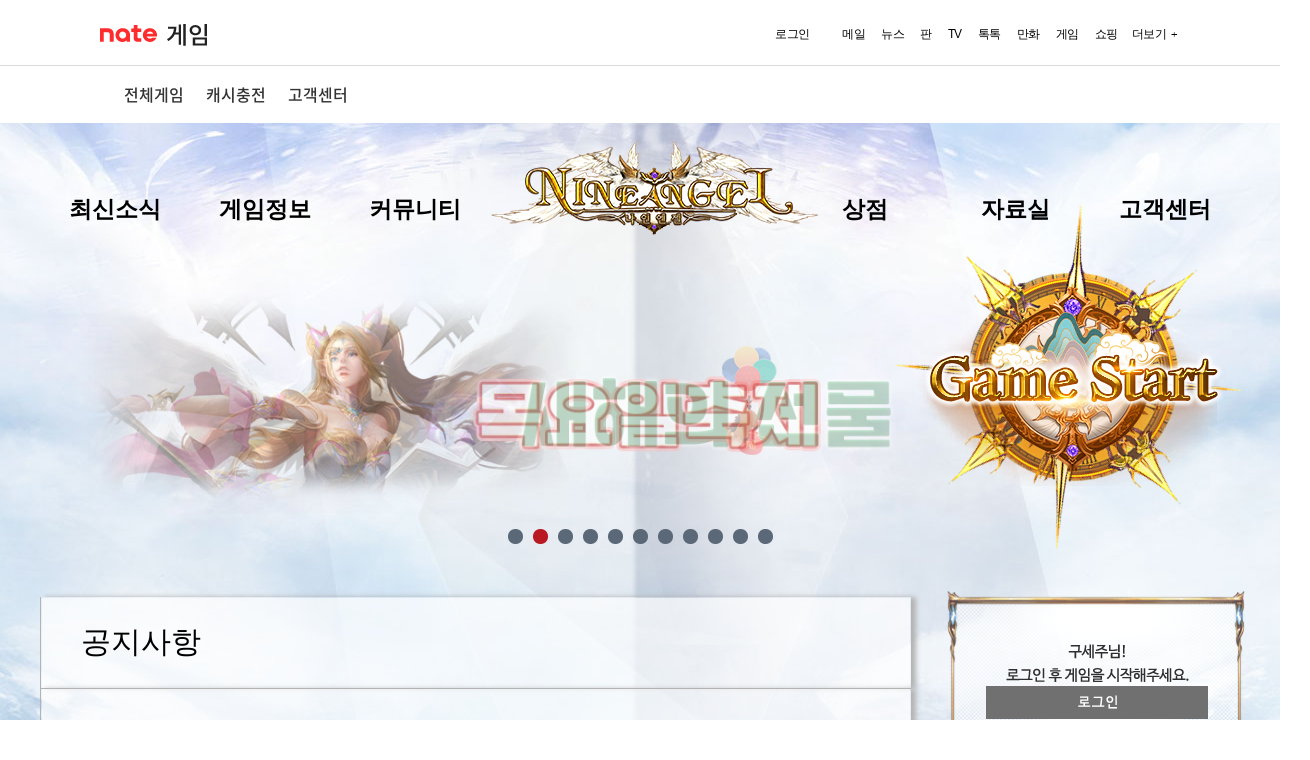

--- FILE ---
content_type: text/html; charset=UTF-8
request_url: http://aa.nate.pupugame.com/gamenews/notice.html?_Mode=read&idx=2155
body_size: 5890
content:
<!doctype html>
<html lang="ko">
<head>
<meta charset="utf-8">
	<title>나인엔젤 - 네이트</title>
	<META http-equiv="Pragma" content="no-cache"> 
	<META http-equiv="Cache-Control" content="No-Cache"> 
	<meta name="title"                  content="나인엔젤 - 네이트" />
	<meta name="author"                 content="Team Quest"/>
	<meta name="keywords"               content="나인엔젤 - 네이트,웹3D,MMORPG"/>
	<meta name="description"            content="나인엔젤 - 네이트의 공식 홈페이지" />
	<meta http-equiv="X-UA-Compatible" content="IE=edge, chrome=1" />
	<meta name="viewport" content="width=1500, initial-scale=1">
	
	<script type="text/javascript" language="javascript" src="http://code.jquery.com/jquery-1.8.2.min.js" ></script>
	<script type="text/javascript" src="http://img.cdn.topgame.kr/3b/libs/js/jquery.colorbox.js"          ></script>
	<script type="text/javascript" src="/libs/js/common.js"                               ></script>

	<link type="text/css"  rel="stylesheet"     href="http://img.cdn.topgame.kr/3b/libs/css/colorbox.css"  charset="utf-8" />
	<link type="text/css"  rel="stylesheet"     href="/libs/css/style.css?ver=20200811"/>
	<link rel="shortcut icon"  href="https://imgcdn.topgame.kr/tqgame/aa/icon/aa.ico"/>
</head>
<body>
		<div id="wrapper" class="clearfix" style="position: relative; z-index: 99;">
	<div style="position: relative;top: 0px;left: 0px;background:#fff;width:100%;">
<!-- 		<script type="text/javascript" src="https://common.nate.com/textGNB/CommonTextGNB?m=game&c=UTF8"></script> -->
		<script type="text/javascript" src="https://game.nate.com/js/nate_global_gnb.js"></script>
		<script type="text/javascript" src="https://game.nate.com/js/publish.js"></script>
		<script type="text/javascript" src="https://game.nate.com/sso_api/nate_clientcheck.php?enct=1768912382&nate_enc=03911c6dc819a6c3f43d0cbfdb8de3d7a3f7df15b63d2ae1879d8c9a98801644"></script>
	</div>
	<style>
#gamebtnarea_sub,#start {
	width: 400px !important;
}
.bx-wrapper .bx-pager.bx-default-pager a {
	width: 15px !important; height:15px !important;border-radius : 10px !important;
}
</style>

	<div id="logo">
		<a href="/"><img src="https://imgcdn.topgame.kr/tqgame/aa/top/aa_logo2.png"></a><!-- aa_logo2.png nn.gif-->
	</div>

	<div id="menu">
		<ul>
			<li style='color:black;font-weight:bold;'>최신소식</li>
			<li style='color:black;font-weight:bold;'>게임정보</li>
			<li style='color:black;font-weight:bold;'>커뮤니티</li>
			<li style='color:black;font-weight:bold;'>&nbsp;</li>
			<li style='color:black;font-weight:bold;'>&nbsp;</li>
			<li style='color:black;font-weight:bold;'>상점</li>
			<li style='color:black;font-weight:bold;'>자료실</li>
			<li style='color:black;font-weight:bold;'>고객센터</li>
		</ul>
	</div>
	
	<div id="menu_on" style="height:250px;">
		<ul>
			<li><a href="/gamenews/notice.html" style="font-weight:bold;">최신소식</a></li>
			<li><a href="/gameinfo/world.html" style="font-weight:bold;">게임정보</a></li>
			<li><a href="/community/freeboard.html" style="font-weight:bold;">커뮤니티</a></li>
			<li>&nbsp;</li>
			<li>&nbsp;</li>
			<li><a href="/shop/changemoney.html" style="font-weight:bold;">상점</a></li>
			<li><a href="/data/download.html" style="font-weight:bold;">자료실</a></li>
			<li><a href="/help/faq.html" style="font-weight:bold;">고객센터</a></li>
		</ul>
		<ul class="submenu">
			<li>
				<div><a href="/gamenews/notice.html">공지사항</a></div>
				<div><a href="/gamenews/event.html">이벤트</a></div>
			</li>
			<li>
				<div><a href="/gameinfo/world.html">세계관</a></div>
				<div><a href="/gameinfo/characterinfo.html">캐릭터 소개</a></div>
				<div><a href="/gameinfo/gameuniqe.html">게임특징</a></div>
				<div><a href="/gameinfo/newbeguide.html">초보자가이드</a></div>
				<div><a href="/gameinfo/guide.html">게임가이드</a></div>
			</li>
			<li>
				<div><a href="/community/freeboard.html">자유게시판</a></div>
				<div><a href="/community/tip.html">공략게시판</a></div>
				<div><a href="/community/screenshot.html">스크린샷</a></div>
			</li>
			<li>&nbsp;</li>
			<li>&nbsp;</li>
			<li>
				<div><a href="/shop/changemoney.html">골드구매</a></div>
				
				
				<div><a href="/shop/exchangeinfo.html">구매내역</a></div>
			</li>
			<li>
				<div><a href="/data/download.html">다운로드</a></div>
				<div><a href="/data/media.html">미디어센터</a></div>
							</li>
			<li>
				<div><a href="/help/faq.html">FAQ</a></div>
				<div><a href="/help/request.html">1:1문의</a></div>
				<div><a href="/help/notify.html">신고센터</a></div>
				<div><a href="/help/response.html">답변확인</a></div>
				<div><a href="http://www.tqgame.kr/policy/gamepolicy.html?g=aa" target="_blank">운영정책</a></div>
			</li>
		</ul>
	</div>
	<script type="text/javascript"> 
	$(document).ready(function(){
		/*
		$("#menu").hover(function(){
			$("#menu_on").fadeIn();
		}, function(){
			$("#menu_on").fadeOut();
		});
		*/
		$("#menu").hover(function(){
			$("#menu_on").show();
		});

		$("#logo").hover(function(){
			$("#menu_on").show();
		});

		$("#menu_on").hover(function(){
			$("#menu_on").show();
		}, function(){
			$("#menu_on").hide();
		});




		
		$("#warp").css("height","100%");
		$("#warp").css("width",$( window ).width());
		//$("#movieframe").css("height",$( document ).height());
	});
	</script>

<div id="login" style="top:591px;">
		<div class="box" style="padding: 47px 36px 47px 39px">
		<div class="login_btn" style="margin-top:6px;text-align:center">
			<div  style='width:222px;height:107px;'>
				<img src="https://imgcdn.topgame.kr/tqgame/aa/main/login_msg.png"/>
				<img src="https://imgcdn.topgame.kr/tqgame/aa/main/loginBtn.png" style="cursor:pointer" onclick="javascript:nate_loginpop('http://aa.nate.pupugame.com');"/><br/>
				<font style='font-size:12px;line-height:20px;' color='black'> 대천사들의 전쟁 <b>나인엔젤</b><br/>로그인 후 이용해 주시길 바랍니다.</font>
			</div>
		</div>
	</div>

	<div class="btn" style="padding:0px;border-top: 1px solid #b4a085;width:288px;margin-left:6px;">
		<div onclick="location.href='/shop/changemoney.html'" style='cursor:pointer;width:33%;border-top:none'>
			<img src="https://imgcdn.topgame.kr/tqgame/aa/login/logout_icon_01.png">
			<p style="color:black;font-weight:bold">골드구매</p>
		</div>

		<div onclick="location.href='/shop/exchangeinfo.html'" style='cursor:pointer;width:33%;border-top:none'>
			<img src="https://imgcdn.topgame.kr/tqgame/aa/login/logout_icon_02.png">
			<p style="color:black;font-weight:bold">구매내역</p>
		</div>

		<div  onclick="location.href='/help/request.html'" style="cursor:pointer;width:33%;border-right:none;border-top:none" >
			<img src="https://imgcdn.topgame.kr/tqgame/aa/login/logout_icon_04.png">
			<p style="color:black;font-weight:bold">문의하기</p>
		</div>
	</div></div>

<div id="gamebtnarea_sub" style="top:214px;width:330px;height:330px;">
	<a href="javascript:alert('로그인 후 이용해 주십시요')" >
<div id="start" style='width:330px;height:330px;'>
	<span style='display:none;position:absolute' id='v2_gamestart'></span>
	<img src="https://imgcdn.topgame.kr/tqgame/aa/gamestart/sul/rotate_back.png" style='position:absolute' id='rotate_img' class='movebtn rotate_btn'>
	<img src="https://imgcdn.topgame.kr/tqgame/aa/gamestart/sul/const_front.png" style='position:absolute' class='rotate_btn'>
</div>
</a>
<style>
.movebtn {
	content: ""; 
	animation : cssAnimation 5s linear infinite;
	-webkit-animation: cssAnimation 5s linear infinite;
	-moz-animation: cssAnimation 5s linear infinite;
	-o-animation: cssAnimation 5s linear infinite;
} 
@-webkit-keyframes cssAnimation {
	from { 
		-webkit-transform:  rotate(360deg) scale(1) skew(0deg); 
	}  
	to { 
		-webkit-transform:  rotate(0deg) scale(1) skew(0deg); 
	} 
} 
@-moz-keyframes cssAnimation {
	from { 
		-moz-transform:  rotate(360deg) scale(1) skew(0deg);
	}  
	to { 
		-moz-transform:  rotate(0deg) scale(1) skew(0deg); 
	} 
} 
@-o-keyframes cssAnimation {
	from { 
		-o-transform:  rotate(360deg) scale(1) skew(0deg);
	}  
	to { 
		-o-transform:  rotate(0deg) scale(1) skew(0deg);
	} 
}
@keyframes cssAnimation {
	from { 
		transform:  rotate(360deg) scale(1) skew(0deg);
	}  
	to { 
		transform:  rotate(0deg) scale(1) skew(0deg);
	} 
}
#start span,#start span:hover{display:block;width:330px;height:330px;margin:0 auto;background:url("https://imgcdn.topgame.kr/tqgame/aa/gamestart/sul/game_start_v2.png") center no-repeat;cursor:pointer;content:""}
#start span,#start span:after{display:block;width:330px;height:330px;margin:0 auto;background:url("https://imgcdn.topgame.kr/tqgame/aa/gamestart/sul/game_start_v2.png") center no-repeat;cursor:pointer;content:"";}
#start:hover span:after{opacity:.6;-webkit-animation:icoBig2 1.6s linear infinite;-moz-animation:icoBig2 1.6s linear infinite;animation:icoBig2 1.6s linear infinite}
#start span:after{opacity:.6;-webkit-animation:icoBig2 1.6s linear infinite;-moz-animation:icoBig2 1.6s linear infinite;animation:icoBig2 1.6s linear infinite}
@-webkit-keyframes icoBig2{
	0%{-webkit-transform:scale(1);transform:scale(1)}
	20%{-webkit-transform:scale(1.2);transform:scale(1.2);opacity:0}
	100%{-webkit-transform:scale(1);transform:scale(1);opacity:0}
}
@-moz-keyframes icoBig2{
	0%{-moz-transform:scale(1);transform:scale(1)}
	20%{-moz-transform:scale(1.2);transform:scale(1.2);opacity:0}
	100%{-moz-transform:scale(1);transform:scale(1);opacity:0}
}
@keyframes icoBig2{
	0%{-webkit-transform:scale(1);-moz-transform:scale(1);transform:scale(1)}
	20%{-webkit-transform:scale(1.2);-moz-transform:scale(1.2);transform:scale(1.2);opacity:0}
	100%{-webkit-transform:scale(1);-moz-transform:scale(1);transform:scale(1);opacity:0}
}
</style>
<script>
$(function(){
	$("#start").mouseover(function(){
		$("#v2_gamestart").show();
		$(".rotate_btn").hide();
	});
	$("#start").mouseout(function(){
		$("#v2_gamestart").hide();
		$(".rotate_btn").show();
	});
});
</script></div>
<div class="sf">
	<script src="//ajax.googleapis.com/ajax/libs/jquery/1.8.2/jquery.min.js"></script>
	<script src="/libs/js/jquery.bxslider.min.js"></script>
	<link href="/libs/css/jquery.bxslider.css" rel="stylesheet" />



	<div style="position:absolute; width:1300px; top:40px; left:50%; margin-left:-650px;">
		<ul class="bxslider">
			<a href='/event/New_Event.html?pg=accuaa049' ><li><img src="https://imgcdn.topgame.kr/tqgame/aa/upload/banner/2025123018161019.png"></li></a><a href='/event/New_Event.html?pg=3rcashaa003' ><li><img src="https://imgcdn.topgame.kr/tqgame/aa/upload/banner/2025123018195489.png"></li></a><a href='/event/New_Event.html?pg=aaCash076' ><li><img src="https://imgcdn.topgame.kr/tqgame/aa/upload/banner/2025123018144663.png"></li></a><a href='/event/New_Event.html?pg=aa_marble011' ><li><img src="https://imgcdn.topgame.kr/tqgame/aa/upload/banner/2025123018184194.png"></li></a><a href='/event/New_Event.html?pg=questaa038' ><li><img src="https://imgcdn.topgame.kr/tqgame/aa/upload/banner/2025123018172610.png"></li></a><a href='/event/New_Event.html?pg=attaa039' ><li><img src="https://imgcdn.topgame.kr/tqgame/aa/upload/banner/2025123018131939.png"></li></a><a href='/gamenews/event.html?_Mode=read&idx=5923' ><li><img src="https://imgcdn.topgame.kr/tqgame/aa/upload/banner/2025070411433627.png"></li></a><a href='/gamenews/event.html?_Mode=read&idx=2094' ><li><img src="https://imgcdn.topgame.kr/tqgame/aa/upload/banner/2022030416530233.png"></li></a><a href='/event/New_Event.html?pg=newb_coupon' ><li><img src="https://imgcdn.topgame.kr/tqgame/aa/upload/banner/2021051315350830.png"></li></a><a href='/gamenews/event.html?_Mode=read&idx=381' ><li><img src="https://imgcdn.topgame.kr/tqgame/aa/upload/banner/2020032510454228.png"></li></a><a href='/gamenews/event.html?_Mode=read&idx=380' ><li><img src="https://imgcdn.topgame.kr/tqgame/aa/upload/banner/202003251046152.png"></li></a>		</ul>
	</div>



	<script type="text/javascript"> 
	$(document).ready(function(){
		$('.bxslider').bxSlider({
			controls : false,
			mode: 'fade',
			auto: true,
		});

	});
	</script>
</div>

<div id="sf_01"  style='background-image:url(https://imgcdn.topgame.kr/tqgame/aa/main/main_back2.jpg)' >		<div class="sub_contents" style='margin-top:24px;'>




	
<div class="contents">
	<div class="sub_title">공지사항</div>
		
		<div class="sub">		
					<script src="/libs/js/board.js?ver=202205113333"></script>
	<script>
		function page_action(url,msg){

			var oForm = document.page_frm;

			if( confirm(msg) ){
				oForm.action =url;
				oForm.submit();
				return false;
			}else{
				return false;
			}
			return false;
		}
	</script>
	<!--이미지가 너무 큰이미지가 안나오도록 제한-->
	<script>
		$(window.document).ready(function(){
		 var target_imgs = $(".text_area").find("img");
	 
		 target_imgs.load(function(){
			  var width = $(this).outerWidth();
			  if(width >= 770) $(this).css("width", "770");
		 });
	 
		 for(var i=0 ; target_imgs && i<target_imgs.length ; i++)
		 {
			  var width = target_imgs.eq(i).outerWidth();
			  if(width >= 770) target_imgs.eq(i).css("width", "770");
		 }
	});
	</script>
	<style>
	.board_write th.notice {
		background:none;border:none;color:black;
	}
	</style>
	<!--이미지가 너무 큰이미지가 안나오도록 제한-->
	<form name='page_frm' method='post' >
	<input type="hidden" name='tokn' value="4423979daeef0dd6e6c5dba69c7c36ba">
	</form>
	<!-- 일반 게시판 VIEW -->
	<div class="brdViewWrap" >
		<table width="770px" class="board_write">
						<colgroup>
				<col width="80%" />
				<col width="20%" />
			</colgroup>
						<thead>
								<tr class="first">
					<th class='notice' align="left" style='font-size:15pt;font-weight:bold'>1월 8일(토) 신규서버 [니드란] 오픈 안내</th>
					<th class='notice' rowspan='2' align='right'><img src='https://imgcdn.topgame.kr/tqgame/aa/top/aa_logo2.png' width='205'/></th>
				</tr>
				<tr>
					<th class='notice' align='left'>2022.01.07</th>
				</tr>
							</thead>
			<tbody>
				<tr>
					<td colspan="6" class="text_area" style="padding:25px 0px 25px 0px;word-break:break-all;border:none">

						<img src='https://imgcdn.topgame.kr/tqgame/aa/board/cate_50.png'><br/><br/><img src='https://imgcdn.topgame.kr/tqgame/aa/board/aa_header1.png'><div style='width:770px;height:auto;background-image:url(https://imgcdn.topgame.kr/tqgame/aa/board/aa_middle1.png);margin-top:-107px;'><p align="center" style="border:0px;font-size:14px;text-align:center;"><span style="margin:0px;padding:0px;border:0px;color:rgb(0,69,253);font-family:NanumGothic, sans-serif;font-size:10pt;"><b style="margin:0px;padding:0px;border:0px;">죄악에 물든 세상을 구원할</b></span></p><p align="center" style="border:0px;font-size:14px;text-align:center;"><span style="margin:0px;padding:0px;border:0px;color:rgb(0,69,253);font-family:NanumGothic, sans-serif;font-size:10pt;"><b style="margin:0px;padding:0px;border:0px;">아홉천사들의 전쟁 </b></span></p><p align="center" style="border:0px;font-size:14px;text-align:center;"><span style="margin:0px;padding:0px;border:0px;font-family:NanumGothic, sans-serif;font-size:10pt;">안녕하세요. 나인엔젤 입니다.</span></p><p align="center" style="border:0px;font-size:14px;text-align:center;"><span style="margin:0px;padding:0px;border:0px;font-family:NanumGothic, sans-serif;font-size:10pt;"> </span></p><p align="center" style="border:0px;font-size:14px;text-align:center;"><span style="margin:0px;padding:0px;border:0px;font-family:NanumGothic, sans-serif;font-size:10pt;">구세주님들의 지속적인 관심과 사랑으로</span></p><p align="center" style="border:0px;font-size:14px;text-align:center;"><span style="margin:0px;padding:0px;border:0px;font-family:NanumGothic, sans-serif;font-size:10pt;">새로운 신규서버를 오픈하게 되었습니다!</span></p><p align="center" style="border:0px;font-size:14px;text-align:center;"><span style="margin:0px;padding:0px;border:0px;font-family:NanumGothic, sans-serif;font-size:10pt;">신규서버의 자세한 내용은 아래 정보를 참고하여 주시기 바랍니다.</span></p><p align="center" style="border:0px;font-size:14px;text-align:center;"><span style="margin:0px;padding:0px;border:0px;font-family:NanumGothic, sans-serif;font-size:10pt;"> </span></p><p align="center" style="border:0px;font-size:14px;text-align:center;"><span style="margin:0px;padding:0px;border:0px;color:rgb(239,0,124);font-family:NanumGothic, sans-serif;font-size:10pt;"><b style="margin:0px;padding:0px;border:0px;">■ 신규 서버 오픈 안내</b></span></p><p align="center" style="border:0px;font-size:14px;text-align:center;"><span style="margin:0px;padding:0px;border:0px;color:rgb(0,158,37);font-family:NanumGothic, sans-serif;font-size:10pt;"><b style="margin:0px;padding:0px;border:0px;">- 오픈 시간 : 1월 8일(토) 10:00</b></span></p><p align="center" style="border:0px;font-size:14px;text-align:center;"><span style="margin:0px;padding:0px;border:0px;color:rgb(0,158,37);font-family:NanumGothic, sans-serif;font-size:10pt;"><b style="margin:0px;padding:0px;border:0px;">- 신규 서버명 : 166.니드란</b></span></p><p align="center" style="border:0px;font-size:14px;text-align:center;"><span style="margin:0px;padding:0px;border:0px;font-family:NanumGothic, sans-serif;font-size:10pt;"> </span></p><p align="center" style="border:0px;font-size:14px;text-align:center;"><span style="margin:0px;padding:0px;border:0px;font-family:NanumGothic, sans-serif;font-size:10pt;">감사합니다</span></p></div><div style='width:770px;height:148px;background:url(https://imgcdn.topgame.kr/tqgame/aa/board/aa_bottom1.png);margin-top:-30px;'><img src='https://imgcdn.topgame.kr/tqgame/aa/board/cate_bo.png'></div>					</td>
				</tr>
			</tbody>
		</table>
	</div>
	<!-- //일반 게시판 VIEW -->

	<div class="btn_wrap" style="float:right;width:100%;margin:10px 0px;">
		<div class="btn_wrap" style="float:right;">
		
		<a href="/gamenews/notice.html?_Mode=list" class="btn_list">목록보기</a>
		</div>
	</div>


	<script src='/libs/js/board_pop.js'></script>
	<!-- //댓글 -->
		</div>
		<div class="sub_bottom">&nbsp;</div>
</div>

		<div id="leftmenu">
			<ul>
									<li class="on" onclick="location.href='/gamenews/notice.html'">공지사항</li>
					<li  onclick="location.href='/gamenews/event.html'">이벤트</li>
							</ul>
			<div id="help">
				<a href="/help/request.html"><img src="https://imgcdn.topgame.kr/tqgame/aa/main/banner_help.png" width="288" style="border: 1px solid #b4a085;"></a>
			</div>
			<a href="/community/tip.html">
				<div id="gold" style="width:290px;height:124px;margin-top:5px;">
					<img src="https://imgcdn.topgame.kr/tqgame/aa/main/banner_tip2.png" alt="공략게시판" width="288" height="124px" style="border: 1px solid #b4a085;">
				</div>
			</a>
	</div>
</div>
</div>
<style>
/* IE */
@media all and (monochrome:0) {
	#leftmenu li { padding : 10px 0px 4px 0px\9; }
}
@media all\0 {
	#leftmenu li { padding : 10px 0px 4px 0px; }
}
@media all and (-ms-high-contrast:none) {
	#leftmenu li { padding : 10px 0px 4px 0px; } /* IE10 */
	*::-ms-backdrop, #leftmenu li { padding : 10px 0px 4px 0px; } /* IE11 */
}
</style><div id="tail" style="background:#eeeeee">
	<ul>
		<li>
			<div class="btn">
				<div class="b_01">
					<a href="http://www.enpgames.co.kr/" target="_blank"><font color=black>회사소개</font></a>
					<a href="http://member.nate.pupugame.com/menu_customer/policy.html" target="_blank"><font color=black>이용약관</font></a>
					<a href="http://member.nate.pupugame.com/menu_customer/policy.html?mode=personal" target="_blank"><font color=red><b>개인정보처리방침</b></font></a>
					<a href="http://member.nate.pupugame.com/menu_customer/policy.html?mode=children" target="_blank"><font color=black>청소년보호정책</font></a>
					<a href="/help/faq.html" target="_blank"><font color=black>고객센타</font></a>
				<a href='/member/termination.html'  ><font color=black>개별 게임 해지</font></a>					<a href="/gameinfo/probability.html"><font color=black>확률 안내</font></a>
				</div>
			</div>
			<div class="copy">
				<div class="logo">
					<img src="https://imgcdn.topgame.kr/tqgame/aa/ch/logo_pupugame.png" width=142 vspace=50 style="margin-bottom:20px;">
					<img src="https://imgcdn.topgame.kr/tqgame/aa/bottom/tq_logo.png">
				</div>
				<div class="text">
					㈜이엔피게임즈 대표이사 이승재&nbsp;&nbsp;대전광역시 중구 계백로 1719, 1320호(오류동, 센트리아오피스텔) ENPGAMES<br>
고객센터 1644-0759 팩스 02-6959-1081 이메일 cs@enpgames.co.kr&nbsp;&nbsp;<br/>
사업자 등록번호 113-86-64298 통신판매업 신고번호 제 2025-대전중구-0379호<br/>
<span class="copy_note">COPYRIGHT@ENP GAMES., All rights reserved.</span><br><br>

㈜이엔피게임즈는 통신판매중개자로서 각 게임제공업체 또는 게임제작업체가 제공한 상기 게임과 관련하여 발생한 의무와 책임은 각 서비스 제공업체에 있으며,이와 관련하여 당사는 법적 책임을 부담하지 않습니다.				</div>
				<div class="game">
					<img src="https://imgcdn.topgame.kr/tqgame/aa/bottom/aa_game_grade.png">
				</div>
			</div>
		</li>
	</ul>
</div>
</div>
</body>
</html>

--- FILE ---
content_type: text/css
request_url: http://aa.nate.pupugame.com/libs/css/style.css?ver=20200811
body_size: 5485
content:
@charset "utf-8";
@import url(http://fonts.googleapis.com/earlyaccess/nanumgothic.css);
@font-face {
	font-family : nskr_right;
	src: url('http://img.cdn.topgame.kr/tqgame/aa/font/nskr_right.eot'); /* 저버전 익스플로러 폰트 적용*/
	src: url('http://img.cdn.topgame.kr/tqgame/aa/font/nskr_right.eot') format('eot'), /* IE 9 폰트 적용 */
	src: url('http://img.cdn.topgame.kr/tqgame/aa/font/nskr_right.woff') format('woff'); /* IE 9, 파이어폭스, 크롬 폰트 적용 */
}

@font-face {
	font-family : nskr_de;
	src: url('http://img.cdn.topgame.kr/tqgame/aa/font/nskr_de.eot'); /* 저버전 익스플로러 폰트 적용*/
	src: url('http://img.cdn.topgame.kr/tqgame/aa/font/nskr_de.eot') format('eot'), /* IE 9 폰트 적용 */
	src: url('http://img.cdn.topgame.kr/tqgame/aa/font/nskr_de.woff') format('woff'); /* IE 9, 파이어폭스, 크롬 폰트 적용 */
}

@font-face {
	font-family : raleway_eb;
	src: url('http://img.cdn.topgame.kr/tqgame/aa/font/raleway_eb.eot'); /* 저버전 익스플로러 폰트 적용*/
	src: url('http://img.cdn.topgame.kr/tqgame/aa/font/raleway_eb.eot') format('eot'), /* IE 9 폰트 적용 */
	src: url('http://img.cdn.topgame.kr/tqgame/aa/font/raleway_eb.woff') format('woff'); /* IE 9, 파이어폭스, 크롬 폰트 적용 */
}

body{
	font-family:'Nanum Gothic';
	background-color:white; /*#0f1e34*/
/*	scrollbar-highlight-color:#333; */
/*	scrollbar-3dlight-color:#ddd; */
/*	scrollbar-face-color:#333; */
/*	scrollbar-shadow-color:#333; */
/*	scrollbar-darkshadow-color:#ddd; */
/*	scrollbar-track-color:#555; */
/*	scrollbar-arrow-color:#ccc;*/
	}

html,body,div,span,object,iframe,h1,h2,h3,h4,h5,h6,p,
blockquote,pre,abbr,address,cite,code,del,dfn,em,img,
ins,kbd,q,samp,small,strong,sub,sup,var,b,i,dl,dt,dd,ol,ul,li,
fieldset,form,label,legend,table,caption,tbody,tfoot,thead,tr,th,td,
article,aside,canvas,details,figcaption,figure,footer,header,hgroup,
menu,nav,section,summary,time,mark,audio,video{margin:0; padding:0; outline:0; border:0;}:focus{outline:0;}
ol, ul, li {list-style:none;}
table {border-collapse:collapse; border-spacing:0;}
caption, th, td {font-weight:normal;}
blockquote:before, blockquote:after, q:before, q:after {content: "";}
blockquote, q {quotes: "" "";}
a {text-decoration:none;}

#logo {width:281px; position:absolute; top:139px; left:50%; margin-left:-150px; z-index:10;}

/*게임시작버튼*/
#start {width:359px; height:255px; cursor:pointer;}
#start div {position:absolute;}
/*서브 페이지 게임시작버튼 위치를 마추기 위한 에이리어*/
#gamebtnarea {width:359px; height:255px; position:absolute; z-index:2; top:260px; left:50%; margin-left:277px;cursor:pointer;}
#gamebtnarea_sub {width:359px; height:255px; position:absolute; z-index:2; left:50%; margin-left:270px;cursor:pointer; top:170px;}
#pluginsetup {position:absolute;width:350px;top:590px;left:50%;margin-left:270px;z-index:50;text-align:center;}
#pluginsetup a {color:#fff;font-size:18px;display:block;width:350px;height:30px;font-weight:bold;}
#pluginsetup a:hover {color:#fff;font-size:18px;display:block;width:350px;height:30px;text-decoration:underline;font-weight:bold;}
/*둥둥 떠다니는 효과*/
.arrow_top img {position:relative; -webkit-animation: myfirst 0.7s linear 1s infinite alternate; /*normal;  Chrome, Safari, Opera */ animation: myfirst 0.7s linear 1s infinite alternate; /*normal;  Standard syntax */}

/* Chrome, Safari, Opera */
@-webkit-keyframes myfirst {
    0%   {opacity: 1.0; top:15px;}
    100% {opacity: 1.0; top:0px;}
}

/* Standard syntax */
@keyframes myfirst {
    0%   {opacity: 1.0; top:15px;}
    100% {opacity: 1.0; top:0px;}
}
/*둥둥떠다니는효과*/

/*게임시작버튼*/
#login {width:298px; height:310px; position:absolute; background-image:url('http://img.cdn.topgame.kr/tqgame/aa/main/board_bg2.png'); background-repeat:no-repeat; z-index:50; top:665px; left:50%; margin-left:307px; background-size: 100% 100%;}
#login .box {overflow:hidden; padding:50px 50px 22px 50px;}
#login .box input {width:90%; font-size:12px; color:#aaa; padding:10px 0; border:1px solid #333; background-color:#222; padding:10px 5%;}
#login .btn {overflow:hidden; padding:0 4px;}
#login .btn div {float:left; width:33%; height:95px;text-align:center; border-right:1px solid #b4a085; border-top:1px solid #b4a085;}
#login .btn div img {padding:15px 0 3px 0;}
#login .btn div p {color:#ddd; font-size:13px;}
#login .box_logout {overflow:hidden; padding:10px 7px 0 7px;}
#login .box_logout .logout_top {overflow:hidden; padding:20px 20px 0 20px; height:45px; border-bottom:1px solid #b4a085;}
#login .box_logout .logout_top .left {float:left; font-size:17px; color:#fff;}
#login .box_logout .logout_top .left .user {font-family : nskr_de; color:#fffb6d;}
#login .box_logout .logout_top .left .point {font-family : nskr_de; color:#fe0000;}
#login .box_logout .logout_top .right {float:right;}
#login .box_logout .logout_top .right img {vertical-align:right;}
#login .logins_btn {background:url('http://img.cdn.topgame.kr/tqgame/aa/login/btn_login.jpg');height:42px;cursor:pointer;}


#menu {width:1200px; position:absolute; top:194px; left:50%; margin-left:-600px; z-index:2;}
#menu li {float:left; width:12.5%; text-align:center; font-family : 'nskr_de'; font-size:23px; color:#fff;}

#menu_on {display:none; width:100%; height:300px; position:absolute; top:124px; padding-top:70px; z-index:5; background-image:url('http://img.cdn.topgame.kr/tqgame/aa/top/g_title_bg.png');}
#menu_on ul {width:1200px; left:50%; margin-left:-600px; position:absolute;}
#menu_on li {float:left; width:12.5%; text-align:center; font-family : 'nskr_de'; font-size:23px; color:#fff;}
#menu_on li a {color:#fff;}
#menu_on .submenu li {font-size:17px; color:#fff; padding-top:50px;}
#menu_on .submenu li div {padding:5px 0;}
#menu_on .submenu li div a:link {color:#fff;}
#menu_on .submenu li div a:hover {color:#7abeff;}


#main {position:absolute; z-index:1; width:100%; height:890px; overflow:hidden; background-size:cover; background-repeat:no-repeat; background-position:center top;}

#banner {width:1200px; position:absolute; top:669px; left:50%; margin-left:-600px; z-index:4;}
#banner .board {float:left; width:290px; height:310px; margin-right:15px; margin-top: -6px;background-image:url('http://img.cdn.topgame.kr/tqgame/aa/main/board_bg2.png');background-size: 100% 100%;}
#banner .board .title {overflow:hidden; padding:30px 30px 10px 30px;}
#banner .board .title .t {float:left; color:#fff; padding-bottom:5px; font-family : raleway_eb; font-size:20px;}
#banner .board .title .b {float:right;}
#banner .board .title .b img {margin-top:3px;}
#banner .board .text {overflow:hidden; padding:13px 30px 30px 30px; font-size:14px; color:#aaa; line-height:28px;}
#banner .banner {float:left; width:590px; height:300px;}
#banner .banner .b_01 {float:left; background-image:url('http://img.cdn.topgame.kr/tqgame/aa/main/b11.png'); width:295px; height:145px;}
#banner .banner .b_02 {float:left; background-image:url('http://img.cdn.topgame.kr/tqgame/aa/main/b222.png'); width:295px; height:145px;}
#banner .banner .b_03 {float:left; background-image:url('http://img.cdn.topgame.kr/tqgame/aa/main/b33.png'); width:295px; height:145px;}
#banner .banner .b_04 {float:left; background-image:url('http://img.cdn.topgame.kr/tqgame/aa/main/b44.png'); width:295px; height:145px;}
#banner .contents {font-size:14px; color:#bbb; padding:30px;}
#banner .contents p {font-size:21px; color:#fff; padding-bottom:5px; font-family : 'nskr_de';}

.slide_title {color:#fff; font-size:14px; text-align:center; padding:20px 0 5px 0;}

#gall {overflow:hidden; width:896px; float:left; margin-bottom:50px; margin-right:12px; background:rgba(255,255,255,0.5);}
#gall .title {overflow:hidden;}
#gall .title .t {float:left; color:#fff; padding-bottom:5px; font-family : raleway_eb; font-size:20px;}
#gall .title .b {float:right;}
#gall .title .b img {margin-top:3px;} 
#gall .contents {width:100%; overflow:hidden; padding:10px;}

.sf {position:absolute; margin-top:120px; z-index:1; width:100%; height:360px; overflow:hidden; background-size:cover; background-repeat:no-repeat; background-position:center top;}
#sf_01 {width:100%; overflow:hidden; margin:0; background-image:url('http://img.cdn.topgame.kr/tqgame/aa/main/main_back.png'); background-repeat:no-repeat; background-position:center top;}
#sf_02 {width:100%; overflow:hidden; margin:0; background-image:url('http://img.cdn.topgame.kr/tqgame/aa/main/main_back.png'); background-repeat:no-repeat; background-position:center top;}
#sf_03 {width:100%; overflow:hidden; margin:0; background-image:url('http://img.cdn.topgame.kr/tqgame/aa/main/main_back.png'); background-repeat:no-repeat; background-position:center top;}
#sf_04 {width:100%; overflow:hidden; margin:0; background-image:url('http://img.cdn.topgame.kr/tqgame/aa/main/main_back.png'); background-repeat:no-repeat; background-position:center top;}
#sf_05 {width:100%; overflow:hidden; margin:0; background-image:url('http://img.cdn.topgame.kr/tqgame/aa/main/main_back.png'); background-repeat:no-repeat; background-position:center top;}
#sf_06 {width:100%; overflow:hidden; margin:0; background-image:url('http://img.cdn.topgame.kr/tqgame/aa/main/main_back.png'); background-repeat:no-repeat; background-position:center top;}

#leftmenu {float:left; width:285px; margin-left:40px; margin-top:330px;}
#leftmenu ul {border:1px solid #b4a085; width:288px; background-color:white; margin-bottom:30px;font-weight:bold}
#leftmenu li {width:288px; padding:10px 0; border-bottom:1px solid #b4a085; text-align:center; font-size:16px; color:black; font-family : 'nskr_de'; cursor: pointer;}
#leftmenu .on {color:black; background-image:url('http://img.cdn.topgame.kr/tqgame/aa/board/left_on_bg.png'); background-repeat:no-repeat; background-position:center top;}
#leftmenu li a {color:black;}

.sub_contents {width:1200px; margin:0 auto; overflow:hidden; padding:450px 0 80px 0;}
.sub_contents .contents{float:left; width:870px;}
.sub_title {background-image:url('http://img.cdn.topgame.kr/tqgame/aa/board/title_bg.png'); width:830px; height:66px; vertical-align:middle; padding:25px 0 0 40px; text-align:left; font-size:30px; font-family : nskr_de; color:black; overflow:hidden; border-bottom:1px solid #b3b3b3; border-left:1px solid #b3b3b3; box-shadow: 5px 0px 5px 0px #b3b3b3;}
.sub {background-image:url('http://img.cdn.topgame.kr/tqgame/aa/board/sub_bg.png'); width:770px; padding:50px; overflow:hidden; color:black; font-size:15px; line-height:22px; overflow:hidden;box-shadow: 5px 0px 5px 0px #b3b3b3;border-left:1px solid #b3b3b3;}
.sub_aa {background-image:url('http://img.cdn.topgame.kr/tqgame/aa/board/sub_bg.png'); width:830px; padding:20px; overflow:hidden; color:black; font-size:15px; line-height:22px; overflow:hidden;box-shadow: 5px 0px 5px 0px #b3b3b3;border-left:1px solid #b3b3b3;}
.sub_bottom {background-image:url('http://img.cdn.topgame.kr/tqgame/aa/board/sub_bottom.png'); width:870px; height:25px; overflow:hidden;border-top:1px solid #b3b3b3}

.sub_02_02_01 {height:550px; background-image:url('http://img.cdn.topgame.kr/tqgame/aa/gameinfo/img_02_02_01.png'); background-repeat:no-repeat; background-position:center top; font-size:14px; text-align:right; line-height:25px;}
.sub_02_02_01 .title {padding:45px 0 25px 0;}

.sub_02_02_02 {height:550px; background-image:url('http://img.cdn.topgame.kr/tqgame/aa/gameinfo/img_02_02_02.png'); background-repeat:no-repeat; background-position:center top; font-size:14px; text-align:left; line-height:25px;}
.sub_02_02_02 .title {padding:45px 0 25px 0;}

.sub_02_02_03 {height:550px; background-image:url('http://img.cdn.topgame.kr/tqgame/aa/gameinfo/img_02_02_03.png'); background-repeat:no-repeat; background-position:center top; font-size:14px; text-align:right; line-height:25px;}
.sub_02_02_03 .title {padding:45px 0 25px 0;}

.sub_02_03 {width:100%; padding-top:50px; overflow:hidden;}
.sub_02_03 .img {float:left; width:250px; height:180px; background-color:#ddd; margin-left:50px;}
.sub_02_03 .contents {float:left; width:470px;}
.sub_02_03 .contents .title {font-size:28px; color:#fff; padding-bottom:20px;}
.sub_02_03 .contents .text {padding:5px 0; overflow:hidden;}
/*.sub_02_03 .contents .text .cate {float:left; width:50px; color:#349afe;}
.sub_02_03 .contents .text .t {float:left; width:420px;}
*/

.sub_02_04 {width:100%; padding-bottom:50px; overflow:hidden;}
.sub_02_04 span {color:#ff4e50;}
.sub_02_04 .title {font-size:22px; color:black; font-family : 'nskr_de'; padding-bottom:15px;}
.sub_02_04 .title img {vertical-align:middle; margin-right:8px;}

.sub_02_04 .box {overflow:hidden; padding:50px 0;}
.sub_02_04 .box li {float:left; width:22%; margin-right:2%; border:1px solid #555; overflow:hidden; padding:20px 0; text-align:center; background-color : #cecece}
.sub_02_04 .box li p {color:black; font-size:15px; padding:15px 0;}
.sub_02_04 .box li .btn {width:70px; font-size:13px; color:#fff; padding:5px 0; text-align:center; margin:0 auto; background-color:#444;}

.sub_02_04 .step {overflow:hidden; padding:50px 0; }
.sub_02_04 .step .c {float:left; width:20%; height:250px; border:1px solid #555; overflow:hidden; padding:20px 0; text-align:center; font-size:14px;}
.sub_02_04 .step .c .title {color:#ff4e50; font-size:13px;}
.sub_02_04 .step .c .title p {color:#fff; font-size:17px; padding:5px 0 10px 0;}
.sub_02_04 .step .a {float:left; width: 6%; text-align:center;}
.sub_02_04 .step .a img {padding:130px 0 0 0;}


.sub_02_04 .guide {overflow:hidden; padding:50px 0; }
.sub_02_04 .guide .c {float:left; width:30%; margin-right:3%; border:1px solid #555; overflow:hidden; padding:20px 0; text-align:center; font-size:14px;}
.sub_02_04 .guide .c .title {color:#ff4e50; font-size:13px;}
.sub_02_04 .guide .c .title p {color:#fff; font-size:17px; padding:5px 0 10px 0;}
.sub_02_04 .guide .c .btn {width:70px; font-size:13px; color:#fff; padding:5px 0; text-align:center; margin:0 auto; background-color:#444;}

.sub_04_01_title {overflow:hidden; padding:20px 0; border-bottom:1px solid #333;}
.sub_04_01_title .gold_my {float:left;font-size:20px; padding-top:10px; color:#aaa;}
.sub_04_01_title .gold_my .total {color:#ff4e50; font-family : 'nskr_de';}
.sub_04_01_title .gold_my .name {color:black; font-family : 'nskr_de';}
.sub_04_01_title .tp {float:right;}
.sub_04_01_title .tp img {vertical-align:middle; margin-left:10px;}

.sub_05_01 {width:100%; height:340px; background-image:url('http://img.cdn.topgame.kr/tqgame/aa/data/down_bg.png'); background-repeat:no-repeat; background-position:center top;}
.sub_05_01 .text {float:left; padding-left:60px; text-align:left;}
.sub_05_01 .text img {padding:60px 0 15px 0;}
.sub_05_01 .btn {float:right; padding-right:60px;}
.sub_05_01 .btn img {padding-top:60px;}

.buy_gold {padding-top:50px;}

.sub_04_01 li {position: relative;float:left; width:25%; text-align:center; color:#fff; font-size:16px; padding-bottom:20px;}
.sub_04_01 p {font-size:13px; color:#ffef67; padding-top:130px;}
.sub_04_01 li > label { width: 220px; height: 218px; display: inline-block;*display: inline;*zoom: 1; cursor:pointer; }
.sub_04_01 li > label > input { width: 0px;height: 0px;font-size: 0pt;line-height: 0pt;display: inline-block;*display: inline;*display: inline; position: absolute;right:-10px; }
.sub_04_01 li > .box_01 {background-image:url('http://img.cdn.topgame.kr/tqgame/aa/shop/gold_box.png'); width:190px; height:190px;}
.sub_04_01 li > .box_01:hover { background-image:url('http://img.cdn.topgame.kr/tqgame/aa/shop/gold_box_on.png'); width:190px; height:190px; }
.sub_04_01 li > .box_01.hover { background-image:url('http://img.cdn.topgame.kr/tqgame/aa/shop/gold_box_on.png'); width:190px; height:190px; }


.board_list {}
.board_list th {color:#fff; font-size:14px; padding:10px 0; border-top:1px solid #6a3906; border-bottom:1px solid #6a3906; background-color:#6a3906;}
.board_list td {color:black; font-size:14px; padding:10px 0; border-bottom:1px solid #b3b3b3; text-align:center;}
.board_list .subject {color:black; text-align:left;}
.board_list .subject a {color:black;}

.board_view {}
.board_view .title {background-color:#000; border-top:1px solid #333; border-bottom:1px solid #333; padding:15px 0; color:#fff; overflow:hidden;}
.board_view .title .t {float:left; width:67%; margin-left:3%; text-align:left; font-size:16px; font-family : nskr_de;}
.board_view .title .d {float:left; width:27%; margin-right:3%; text-align:left; font-size:13px; color:#ccc; text-align:right;}
.board_view .title .d b {color:#fff; margin-left:10px;}
.board_view .text {border-bottom:1px solid #333; padding:30px 25px; overflow:hidden; color:#ccc; font-size:14px; line-height:22px;}
.board_view .btn {overflow:hidden; text-align:right; padding:20px 0;}

.board_re {border-top:1px solid #333;}
.board_re .write {overflow:hidden; padding:20px 0; width:100%;}
.board_re .write .t {float:left; }
.board_re .write .b {float:right;}
.board_re .write textarea {border:1px solid #333; font-family : nskr_right; width:630px; padding:2%; text-align:left; color:#ccc; font-size:14px; line-height:22px; background-color:#000;}
.board_re .list {overflow:hidden; padding:20px 0; width:100%;}
.board_re .list ul {border-bottom:1px dashed #555; overflow:hidden; padding:12px 0;}
.board_re .list .name {float:left; font-size:14px; color:#fff; width:10%;}
.board_re .list .text {float:left; font-size:14px; color:#ccc; width:70%; text-align:left;}
.board_re .list .date {float:left; font-size:14px; color:#999; width:20%; text-align:left; text-align:right;}
.board_re .list .re {float:left; width:10%;}
.board_re .list .re_name {float:left; font-size:14px; color:#ff4848; width:10%;}
.board_re .list .re_text {float:left; font-size:14px; color:#ccc; width:60%; text-align:left;}
.board_re .list .re_date {float:left; font-size:14px; color:#999; width:20%; text-align:left; text-align:right;}
.board_re .list img {vertical-align:middle; margin-right:5px;}

.board_write {}
.board_write th {color:#fff; font-size:14px; padding:10px 0; border-top:1px solid #6a3906; border-bottom:1px solid white; background-color:#6a3906;}
.board_write td {color:black; font-size:14px; padding:10px 0 10px 15px; border:1px solid #b3b3b3; text-align:left;}
.board_write input {background-color:white; border:1px solid #555; padding:5px 10px; color:black;}
.board_write textarea {background-color:white; border:1px solid #555; padding:5px 10px; color:black; width:600px; height:200px;  font-family : nskr_right;}
.btn_wrap a{display:inline-block;width:82px;line-height:30px;text-align:center;font-size:14px;font-weight:normal;letter-spacing:-2px;color:#fff;background-color:#6a3906;}
.cansel {display:inline-block;width:82px;line-height:30px;text-align:center;font-size:14px;font-weight:normal;letter-spacing:-2px;color:#fff;background-color:#6a3906;}
.btn_cmd_write{width:86px;line-height:65px;text-align:center;font-size:14px;font-weight:normal;letter-spacing:-2px;color:#fff;background-color:#6a3906;float:right;cursor:pointer;}
.reply_List{width:100%;}
.reply_List tr th{height:23px;line-height:20px;border-bottom:1px solid #ccc;padding:15px 10px;}
.reply_List tr td{height:23px;line-height:20px;border-bottom:1px solid #ccc;padding:15px 10px;}
.reply_Write{height:90px;}

#board_gall {overflow:hidden;}
#board_gall li {float:left; width:31%; margin-right:2%; margin-bottom:2%; height:200px; background-size:cover;}
#board_gall .title {width:100%; margin-top:160px; background-image:url('http://img.cdn.topgame.kr/tqgame/aa/top/g_title_bg.png'); text-align:center; font-size:15px; color:#fff; padding:10px 0;}
#board_gall .title_02 {width:100%; margin-top:140px; background-image:url('http://img.cdn.topgame.kr/tqgame/aa/top/g_title_bg.png'); text-align:center; font-size:15px; color:#fff; padding:10px 0;}
#board_gall .title_02 p {font-size:13px; color:#ddd;}

#board_gall_best {overflow:hidden;}
#board_gall_best li {float:left; width:48%; margin-right:2%; margin-bottom:2%; height:300px; background-image:url('http://img.cdn.topgame.kr/tqgame/aa/test/sum_test.jpg'); background-size:cover;}
#board_gall_best .title_02 {width:100%; margin-top:-60px; background-image:url('http://img.cdn.topgame.kr/tqgame/aa/top/g_title_bg.png'); text-align:center; font-size:15px; color:#fff; padding:10px 0;}
#board_gall_best .title_02 p {font-size:13px; color:#ddd;}

#board_search {width:482px; margin:0 auto; padding:30px 0; overflow:hidden;}
#board_search input {width:300px; border:1px solid #555; background-color:white; padding:10px 20px; text-align:left; font-size:14px; color:black;}
#board_search img {vertical-align:middle;}
#board_search .search {float:left; width:350px;}
#board_search .btn {float:left; width:50px; cursor:pointer;}
#board_search .select {float:left; width:80px; border:solid 1px #555555;}
#board_search .select select{background:white;border:0px;}
#board_search .select select option{background:white;}

.sub_media {overflow:hidden; padding:10px 0 40px 0; border-bottom:1px solid #333; margin-bottom:20px;}
.sub_media p {color:#fff; font-size:19px; font-family : 'nskr_de'; padding-bottom:20px;}


#board_page {width:360px; margin:0 auto; overflow:hidden; padding-top:30px;}
#board_page .arrow {float:left; width:30px; text-align:center; border:1px solid #555; font-size:10px; color:#555; padding:5px 0; margin-right:5px;}
#board_page .page {float:left; width:30px; text-align:center; border:1px solid #555; font-size:11px; color:#fff; padding:5px 0;  margin-right:5px;}
#board_page .page_on {float:left; width:30px; text-align:center; color:#fff; border:1px solid #555; font-size:11px; padding:5px 0; background-color:#6a3906; margin-right:5px;}
#board_page a {color:#fff;}

.icon_01 {width:50px; padding:3px 0; text-align:center; background-color:#863ed7; color:#fff; font-size:13px; margin:0 auto; border-radius:30px;}
.icon_02 {width:50px; padding:3px 0; text-align:center; background-color:#4d3ed7; color:#fff; font-size:13px; margin:0 auto; border-radius:30px;}
.icon_03 {width:50px; padding:3px 0; text-align:center; background-color:#336666; color:#fff; font-size:13px; margin:0 auto; border-radius:30px;}
.icon_04 {width:50px; padding:3px 0; text-align:center; background-color:#cc0033; color:#fff; font-size:13px; margin:0 auto; border-radius:30px;}
.icon_05 {width:50px; padding:3px 0; text-align:center; background-color:#996633; color:#fff; font-size:13px; margin:0 auto; border-radius:30px;}

#sub_tab {width:100%; overflow:hidden; border-bottom:1px solid #555; margin-bottom:40px;}
#sub_tab li {float:left; width:120px; padding:7px 0; text-align:center; border-top:1px solid #555; border-left:1px solid #555; border-right:1px solid #555; color:#fff; margin-right:5px;}
#sub_tab li a {color:black;}
#sub_tab .on {background-image:url('http://img.cdn.topgame.kr/tqgame/aa/top/sub_tab_bg.jpg'); border-top:1px solid #6a3906; border-left:1px solid #6a3906; border-right:1px solid #6a3906;}
#sub_tab .on > a {
	color : white !important;
}
#help {float:left; width:290px;  text-align:right;}

#gold {float:left; width:280px;}
#gold div {float:left; width:33.3%; text-align:center;}
#gold div img {padding:10px 0 5px 0;}
#gold div p {font-size:14px; color:#fff; text-align:center;}
#gold div p a {color:#fff;}

#tail {width:100%; background-color:#04090f; overflow:hidden; z-index:20;}
#tail ul {width:1200px; margin:0 auto; padding:50px 0; overflow:hidden;}
#tail .btn {padding-bottom:10px; overflow:hidden; border-bottom:1px solid #868686;}
#tail .btn .b_01 {float:left; color:#fff; font-size:15px; font-family : 'nskr_de';}
#tail .btn .b_01 a {color:#fff; margin-right:10px;}
#tail .btn .b_02 {float:right;}
#tail .copy {width:100%; overflow:hidden; padding:30px 0 0 0;}
#tail .copy .logo {float:left; width:200px;}
#tail .copy .text {float:left; width:530px; color:black; font-size:12px; line-height:18px;}
#tail .copy .game {float:left; width:470px; color:#777; font-size:12px; line-height:18px;}


.accordion {
list-style:none;padding:0;	
  width:100%;
  border-top: 1px solid #555;
}
.accordion li {
list-style:none;
  border-bottom: 1px solid #555;
  position: relative;
}
.accordion li p {
  display: none;
  padding: 10px 25px 30px;
  color: #ff4e50;
}
.accordion a {
  width: 100%;
  display: block;
  cursor: pointer;
  font-weight: 600;
  line-height: 3;
  font-size: 17px;
  text-indent: 15px;
  user-select: none;
}
.accordion a img {vertical-align:middle; margin-right:10px;}
.accordion a:after {
  width: 8px;
  height: 8px;
  border-right: 1px solid #4a6e78;
  border-bottom: 1px solid #4a6e78;
  position: absolute;
  right: 10px;
  content: " ";
  top: 17px;
  transform: rotate(-45deg);
  -webkit-transition: all 0.2s ease-in-out;
  -moz-transition: all 0.2s ease-in-out;
  transition: all 0.2s ease-in-out;
}
.accordion p {
  font-size: 15px;
  line-height: 2;
  padding: 10px;
}

a.active:after {
  transform: rotate(45deg);
  -webkit-transition: all 0.2s ease-in-out;
  -moz-transition: all 0.2s ease-in-out;
  transition: all 0.2s ease-in-out;
}
/*이용동의 버튼 css*/
.greedbtn {
	  border-radius: 4px;
	  background-color: #f4511e;
	  border: none;
	  color: #FFFFFF;
	  text-align: center;
	  line-height:15px;
	  font-size: 15px;
	  padding: 5px 20px;
	  width: 200px;
	  transition: all 0.5s;
	  cursor: pointer;
	  margin: 5px;
	}

	.greedbtn span {
	  cursor: pointer;
	  display: inline-block;
	  position: relative;
	  transition: 0.5s;
	}

	.greedbtn span:after {
	  content: '\00bb';
	  position: absolute;
	  opacity: 0;
	  top: 0;
	  right: -20px;
	  transition: 0.5s;
	}

	.greedbtn:hover span {
	  padding-right: 25px;
	}

	.greedbtn:hover span:after {
	  opacity: 1;
	  right: 0;
	}

	.backgrd{
		background:url('http://img.cdn.topgame.kr/tqgame/aa/main/backgra.png');
	}

	.backbg{
		background:url('http://img.cdn.topgame.kr/tqgame/aa/main/backbg.png');
	}

/* 게시글 작성 CSS */
.brdWrite th {
	background-color : #6a3906;
	color : white;
	border : 1px solid #b3b3b3;
	border-bottom : 1px solid white;
}
.brdWrite td {
	border : 1px solid #b3b3b3;
}
/* 쿠폰 복사 CSS */
.couponInput {
	background-color:transparent;color:#6a3906;font-size:15px;border:none;text-align:right;
}
.couponCopyBtn {
	height:25px;background-color:black;color:white;border:1px solid #2d2d2d;cursor:pointer;
}

.topbg {
	background: -moz-linear-gradient(top, rgba(0,0,0,1) 0%, rgba(0,0,0,0) 100%); /* FF3.6-15 */
	background: -webkit-linear-gradient(top, rgba(0,0,0,1) 0%,rgba(0,0,0,0) 100%); /* Chrome10-25,Safari5.1-6 */
	background: linear-gradient(to bottom, rgba(0,0,0,1) 0%,rgba(0,0,0,0) 100%); /* W3C, IE10+, FF16+, Chrome26+, Opera12+, Safari7+ */
	filter: progid:DXImageTransform.Microsoft.gradient( startColorstr='#000000', endColorstr='#00000000',GradientType=0 ); /* IE6-9 */
}

--- FILE ---
content_type: text/css
request_url: http://game.nate.com/css/v2/pupu_nategnb_publish.css
body_size: 7083
content:
@charset "UTF-8";
@font-face {
  font-family: 'Noto Sans KR';
  font-style: normal;
  font-weight: 400;
  src: url("//game.nate.com/font/get_font.php?name=noto-sans-kr-v9-korean_latin-regular.eot");
  /* IE9 Compat Modes */
  src: local("Noto Sans KR Regular"), local("NotoSansKR-Regular"), url("//game.nate.com/font/get_font.php?name=noto-sans-kr-v9-korean_latin-regular.eot?#iefix") format("embedded-opentype"), url("//game.nate.com/font/get_font.php?name=noto-sans-kr-v9-korean_latin-regular.woff2") format("woff2"), url("//game.nate.com/font/get_font.php?name=noto-sans-kr-v9-korean_latin-regular.woff") format("woff"), url("//game.nate.com/font/get_font.php?name=noto-sans-kr-v9-korean_latin-regular.otf") format("truetype"), url("/font/noto-sans-kr-v9-korean_latin-regular.svg#NotoSansKR") format("svg");
  /* Legacy iOS */ }
@font-face {
  font-family: 'Noto Sans KR';
  font-style: normal;
  font-weight: 500;
  src: url("//game.nate.com/font/get_font.php?name=NotoSans-Medium.eot");
  /* IE9 Compat Modes */
  src: local("Noto Sans KR Medium"), local("NotoSansKR-Medium"), url("//game.nate.com/font/get_font.php?name=NotoSans-Medium.eot?#iefix") format("embedded-opentype"), url("//game.nate.com/font/get_font.php?name=NotoSans-Medium.woff2") format("woff2"), url("//game.nate.com/font/get_font.php?name=NotoSans-Medium.woff") format("woff"), url("//game.nate.com/font/get_font.php?name=NotoSans-Medium.otf") format("truetype");
  /* Safari, Android, iOS */ }
/* noto-sans-kr-700 - korean_latin */
@font-face {
  font-family: 'Noto Sans KR';
  font-style: normal;
  font-weight: 700;
  src: url("//game.nate.com/font/get_font.php?name=noto-sans-kr-v9-korean_latin-700.eot");
  /* IE9 Compat Modes */
  src: local("Noto Sans KR Bold"), local("NotoSansKR-Bold"), url("//game.nate.com/font/get_font.php?name=noto-sans-kr-v9-korean_latin-700.eot?#iefix") format("embedded-opentype"), url("//game.nate.com/font/get_font.php?name=noto-sans-kr-v9-korean_latin-700.woff2") format("woff2"), url("//game.nate.com/font/get_font.php?name=noto-sans-kr-v9-korean_latin-700.woff") format("woff"), url("//game.nate.com/font/get_font.php?name=noto-sans-kr-v9-korean_latin-700.otf") format("truetype"), url("/font/noto-sans-kr-v9-korean_latin-700.svg#NotoSansKR") format("svg");
  /* Legacy iOS */ }
/*reset*/

/*원본과 좀 많이 다름...*/
#headerWrap {
  font: 13px/1.25 'Noto Sans KR', "Malgun Gothic", 맑은 고딕, sans-serif;
  position: relative;
  width: 100%;
  height: 57px;
  min-width: 1080px;
  background-color: #fff;
  box-sizing: border-box;
  /*padding-top: 19px;*/
  /*margin-top: 1px;*/
  z-index: 10000; }
  #headerWrap .headerMain {
    font: 13px/1.25 'Noto Sans KR', "Malgun Gothic", 맑은 고딕, sans-serif;
    position: relative;
    width: 1080px;
    height: 57px;
    margin: 0px auto; }
  #headerWrap .headerMain nav {
    font: 13px/1.25 'Noto Sans KR', "Malgun Gothic", 맑은 고딕, sans-serif;
    display: inline-block;
    margin-top: 18px }
    #headerWrap .headerMain nav .navList {
      position: relative;
      font: 13px/1.25 'Noto Sans KR', "Malgun Gothic", 맑은 고딕, sans-serif;
      margin-left: 2px; }
      #headerWrap .headerMain nav .navList li {
        float: left;
        font-size: 16px;
        font-family: 'Noto Sans KR', "Malgun Gothic", 맑은 고딕, sans-serif;
        margin-right: 22px;
        font-weight: 500; }
        #headerWrap .headerMain nav .navList li.go_game{
          font-size: 16px;
          font-family: 'Noto Sans KR', "Malgun Gothic", 맑은 고딕, sans-serif;
          height: 20px;
          line-height: 20px; }
        #headerWrap .headerMain nav .navList li.go_game:hover .navIcon.icon_list {
          background: url("//image.pupugame.com/pupugame/nate_channel/main_200416/icon_all_over.png") no-repeat; }
        #headerWrap .headerMain nav .navList li.go_game:hover a {
          color: #ca3917;
          border-bottom: 2px solid #ca3917;
          padding-bottom: 15px; }
        #headerWrap .headerMain nav .navList li.go_game:hover .top_menu {
          display: block; }
        #headerWrap .headerMain nav .navList li a {
          font-size: 16px;
          font-family: 'Noto Sans KR', "Malgun Gothic", 맑은 고딕, sans-serif;
          height: 20px;
          line-height: 20px;
          text-decoration: none;
          letter-spacing: 0px;
          color: #333333; }
          #headerWrap .headerMain nav .navList li a:hover {
            color: #ca3917;
            border-bottom: 2px solid #ca3917;
            padding-bottom: 15px; }
        #headerWrap .headerMain nav .navList li .navIcon {
          display: inline-block;
          position: relative;
          margin-right: 7px; }
          #headerWrap .headerMain nav .navList li .navIcon.icon_list {
            width: 15px;
            height: 12px;
            vertical-align: baseline;
            background: url("//image.pupugame.com/pupugame/nate_channel/main_200416/icon_all.png") no-repeat 0 center; }
  #headerWrap .headerMain .top_menu {
    display: none;
    height: 199px;
    box-sizing: border-box;
    border: 3px solid #000;
    background: url("//image.pupugame.com/pupugame/nate_channel/main_200416/bg_top_menu.jpg") repeat-x 0 top;
    position: absolute;
    top: 44px;
    left: 25px;
    z-index: 10001; }
    #headerWrap .headerMain .top_menu ul {
      width: 156px;
      float: left;
      padding: 16px;
      box-sizing: border-box; }
      #headerWrap .headerMain .top_menu ul li {
        font-size: 14px;
        font-family: 'Noto Sans KR', "Malgun Gothic", 맑은 고딕, sans-serif;
        margin-bottom: 7px;
        line-height: 17.5px; }
        #headerWrap .headerMain .top_menu ul li:last-child {
          margin-bottom: 0; }
        #headerWrap .headerMain .top_menu ul li a {
          text-decoration: none;
          display: inline;
          line-height: 17.5px;
          font-size: 14px;
          font-family: 'Noto Sans KR', "Malgun Gothic", 맑은 고딕, sans-serif;
          letter-spacing: 0px;
          color: #333; }
        #headerWrap .headerMain .top_menu ul li .menu_icon {
          display: inline-block;
          width: 36px;
          height: 19px;
          line-height: 17.5px;
          font-size: 14px;
          font-family: 'Noto Sans KR', "Malgun Gothic", 맑은 고딕, sans-serif;
          vertical-align: middle;
          margin-left: 7px;
          margin-top: -4px; }
          #headerWrap .headerMain .top_menu ul li .menu_icon.iNew {
            background: url("//image.pupugame.com/pupugame/nate_channel/main_200416/icon_menu_new.png") no-repeat 0 center; }
          #headerWrap .headerMain .top_menu ul li .menu_icon.iPop {
            background: url("//image.pupugame.com/pupugame/nate_channel/main_200416/icon_menu_pop.png") no-repeat 0 center; }
          #headerWrap .headerMain .top_menu ul li .menu_icon.iPre {
            width: 44px;
            background: url("//image.pupugame.com/pupugame/nate_channel/main_200416/icon_menu_pre.png") no-repeat 0 center; }

/*# sourceMappingURL=pupu_nateGnb.css.map */


--- FILE ---
content_type: application/javascript; charset=UTF-8
request_url: http://common.nate.com/textGNB/commonTextGNBV1?m=game&c=UTF8
body_size: 953
content:
//
// 네이트 & 싸이월드 공통
//  - 이름 UI TextGNB
//
// SK Communications Co., Ltd.
//

var _NATE_SCRIPT_DATA = {
	fileVer: '',
	isNate: true,
	isJqueryDown: true,
	isLiveKeyword: true,
	isWebNateOn: true,
	isDisplayLogin: true,
	isDisplayName: true,
	isReplyExists: false,
	isGiftExists: false,	
	isPrivate: true,
	isRefresh: false,
	isHttpsBrowser: true,
	qrType: 'game',
	typeCharset: 'UTF8',
    
	URL: {
		LOGIN: '',
		LOGOUT: '',
		CSS: ''
	},
	
	setURL : function() {
		var strProtocol = "http://";
				
		if(this.isHTTPS){
			strProtocol = "https://";
		}
		
		this.URL.LOGIN     	= strProtocol + 'xo.nate.com/Login.sk?redirect=';
		this.URL.LOGOUT  	= strProtocol + 'xo.nate.com/logout.jsp?redirect=' + strProtocol + 'www.nate.com/%3Ff%3Dlogout';
		this.URL.CSS     	= strProtocol + 'common.nate.com/css/common/SvcCommon_2020.css?v=2020120301';
	},

	domain 		: '',
	reqUrl 		: document.URL,
	getDomain 	: function() {
		if (this.domain.length == 0) {
			var pattern = new RegExp("(\\w+):\/\/([\\w.-]+)\\/?\\S*", "i");
			pattern.exec(this.reqUrl);
			this.domain = (RegExp.$2).toLowerCase();
		}
		return this.domain;
	},
	
	gnbStyle:null,
	gnbColor: '',
	gnbColorOver: '',
	
	myLogin: false,
	myType: 'none',
	myCmnId: '',
	myTId: '',
	myMasterId: '',
	myBlogId: '',
	
	myCmnIdEnc: '',
	myTIdEnc: '',
	myCustTpCd: '',
	myNateCorp: false,

	loginId: null,
	nateId: null,
	cyworldId: null,
	name: null,
	WIM: '',
	
	isCallConnect: false,
	isHTTPS: false    
};

_NATE_SCRIPT_DATA.setURL();

document.write('<link href="'+_NATE_SCRIPT_DATA.URL.CSS+'"  rel="stylesheet" type="text/css" />');

function getSvc() {return '';}
function getType() {return '';}
document.write('<script type="text/javascript" src="http://common.nate.com/js/CommonTextGNB_v20200305.js?ver=20240807_1" charset="utf-8"><\/script>'); 


--- FILE ---
content_type: text/javascript
request_url: http://game.nate.com/js/v2/pupu_nategnb.js
body_size: 7106
content:
// CTime : 2026-01-20 21:30:01
try {
    var urlParams = {};
        (function () {
            var e,
                a = /\+/g,  // Regex for replacing addition symbol with a space
                r = /([^&=]+)=?([^&]*)/g,
                d = function (s) {
                    return decodeURIComponent(s.replace(a, " "));
                },
                q = window.location.search.substring(1);

                while (e = r.exec(q))
                urlParams[d(e[1])] = d(e[2]);
        })();
    if (urlParams.xssDomain) {
        //document.domain = urlParams.xssDomain;
    }
} catch (e) {
}

//210726 Chrome different origin iframe alert(),confirm(), prompt remove issue
function systemAlert(message) { 
	alert(message); 
} 
function systemConfirm(message) { 
	return confirm(message); 
} 
window.addEventListener("message", function(event){ 
	
	if (!event.origin.includes("nate.com") && !event.origin.includes("nate.pupugame.com")) { 
		return; 
	} 
	var data = event.data; 
	if (typeof(window[data.action]) == "function") { 
		var value = window[data.action].call(null, data.message); 	
		if(data.action === "systemConfirm"){
			event.source.postMessage({ confirm: value}, "*"); 	
		}
	} 
}, false);

//20220516 chrome document.domain issue
function systemLayerClose(){
	hideMsgBox();
}
function systemLocationHref(url){
	window.location.href=url;
}
function systemLocationReload(){
	window.location.reload();
}
function systemClose() { 
	window.close(); 
} 


function popup_openchk(url, name, option) {
    var objPopup = window.open(url, name, option); 
    
    if (objPopup == null) {
        alert("팝업이 차단 되어 있습니다.\n브라우저 설정에서 팝업 설정을 차단 해제 하거나 허용 사이트에 도메인을 추가해 주시기 바랍니다."); 
        return false;
    } else {
        return true;
    }
}

// 네이트 로그인 팝업용. 
function nate_loginpop() {
    var re_url = encodeURI(top.location.href);
    top.location.href = 'https://xo.nate.com/Login.sk?redirect='+re_url+'&cpurl=pupugame_ndr.nate.com%2Fgame_main%2F';
}


// 네이트게임 약관동의 팝업
function nate_privagree(loc) {
    var d   = '';
    if (document.domain.includes("nate.com")) {
        d   = 'game.nate.com';
    }
    else{
        d = '.nate.pupugame.com';
    }
    
    if(typeof(loc) != 'String'){
        //alert(loc);
        loc = location.href;
    }

    loc = encodeURI(loc);

    var url = 'https://game.nate.com/privagree/popup_privagree.html?domain='+d+'&reUrl='+loc;
    popup_openchk(url,'nate_privagree','width=546,height=780,toolbar=no,status=no,menubar=no,location=no,resizable=no,scrollbars=yes,left=10,top=10');  
}

// 캐시 충전 팝업
function natecash_chargepop(no) {
    if(no) {
        var url = 'https://cash.nate.pupugame.com/cash_charge_new/popup_cash_charge.html?shortage=' + no;
    } else {
        var url = 'https://cash.nate.pupugame.com/cash_charge_new/popup_cash_charge.html';
    }   
    popup_openchk(url,'natepupu_cash','width=816,height=777,toolbar=no,status=no,menubar=no,location=no,resizable=no,scrollbars=yes,left=10,top=10');
}

$(function(){
    $('.go_game').mouseover(function () {
        $('.top_menu').show();
    });
    $('.top_menu').mouseover(function () {
        $('.top_menu').show();
    });
    $('.go_game').mouseleave(function () {
        $('.top_menu').hide();
    });
    $('.top_menu').mouseleave(function () {
        $('.top_menu').hide();
    });
});

// Nate GNB
document.write('<script type="text/javascript" src="//common.nate.com/textGNB/commonTextGNBV1?m=game&c=UTF8"></script>');
document.write('<div style="position:absolute;width:100%; height:65px; background-color:#FFFFFF; border-bottom:1px solid #dadada; z-index:10;">');
document.write('<div class="gnbArea" style="width:1100px;margin:0 auto;color:#5a5a5a;position:relative;">');
document.write('<script type="text/javascript">');
document.write('var NateGNB = new classNateGNB(); // 공통 GNB');
document.write('</script>');
document.write('</div>');
document.write('</div>');
document.write('<div style="position:relative; background-color:#FFFFFF; width:100%; height:66px;"></div>');

document.write('<div id="headerWrap">');
document.write('    <div class="headerMain">');
document.write('        <nav>');
document.write('            <ul class="navList clearfix">');
document.write('                <li class="go_game"><i class="navIcon icon_list"></i><a href="#">전체게임</a></li>');
document.write('                <li><a href="https://cash.nate.pupugame.com/cash_index.html">캐시충전</a></li>');
document.write('                <li><a href="https://member.nate.pupugame.com/menu_customer/helpdesk.html">고객센터</a></li>');
document.write('            </ul>');
document.write('        </nav>');
document.write('        <div class="top_menu clearfix">');
    

document.write('            <ul>');
document.write('                <li><a href="https://3d.nate.pupugame.com">조조의꿈</a><i class="menu_icon iNew"></i></li>');

        
document.write('                <li><a href="https://zb.nate.pupugame.com/">조선이변W</a><i class="menu_icon iPop"></i></li>');

        
document.write('                <li><a href="https://dw.nate.pupugame.com/">데블W</a><i class="menu_icon iPop"></i></li>');

        
document.write('                <li><a href="https://mmw.nate.pupugame.com/">매드메탈월드</a></li>');

        
document.write('                <li><a href="https://one.nate.pupugame.com/">일검비</a><i class="menu_icon iPop"></i></li>');

        
document.write('                <li><a href="http://ff.nate.pupugame.com/">프로즌파이어</a></li>');

        
document.write('                <li><a href="http://as.nate.pupugame.com/">아크소드</a></li>');

        
document.write('            </ul>');
document.write('            <ul>');
document.write('                <li><a href="http://3w.nate.pupugame.com/">삼국패황전</a><i class="menu_icon iPop"></i></li>');

        
document.write('                <li><a href="http://ex.nate.pupugame.com/">엘카인</a><i class="menu_icon iPop"></i></li>');

        
document.write('                <li><a href="http://1sword.nate.pupugame.com/">천하제일검</a><i class="menu_icon iPop"></i></li>');

        
document.write('                <li><a href="http://mh.nate.pupugame.com/">백월광</a><i class="menu_icon iPop"></i></li>');

        
document.write('                <li><a href="http://aa.nate.pupugame.com/">나인엔젤</a><i class="menu_icon iPop"></i></li>');

        
document.write('            </ul>');
document.write('        </div>');
document.write('    </div>');
document.write('</div>');

/*
var domain  = document.domain;

if(domain ==  'game.nate.com'  || domain == 'nate.com') {
    domain  = 'nate.com';
}
else{
    domain  = 'nate.pupugame.com';
}
document.domain =   domain;

*/


--- FILE ---
content_type: application/javascript
request_url: http://aa.nate.pupugame.com/libs/js/board_pop.js
body_size: 328
content:
$(document).ready(function(){
	var $text_area = $("td.text_area");
	var $pop_img = $text_area.find("img");
	$.each($pop_img,function(index,obj){
		var sSrc = $(obj).attr('src');
		$(obj).colorbox({href:sSrc,width:"80%",height:"80%",title:"창을 닫으시려면 'ESC'키를 누르시거나, 다른곳을 클릭하십시오."});
	});
//	$("img.cboxPhoto").live('click',function(){
//		$.colorbox.close();
//	});
});
